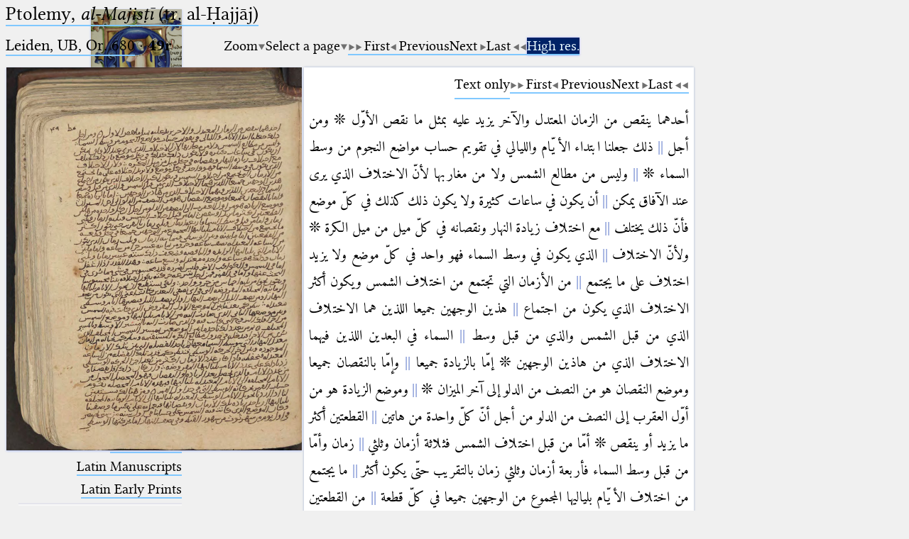

--- FILE ---
content_type: text/html; charset=UTF-8
request_url: https://ptolemaeus.badw.de/ms/668/970/49r
body_size: 7561
content:
<!DOCTYPE html>
<html class="desk repro wide sans_auth" lang="en">
<head>
	<meta charset="utf-8"/>
	<meta content="width=device-width, initial-scale=1.0" name="viewport"/>
	<!-- Licensed under http://www.apache.org/licenses/LICENSE-2.0 - Attribution notice: Development and design by Stefan Müller in 2013 ff. (© http://badw.de) -->
	<link href="/ms/668/970/49r" rel="canonical"/>
	<link href="/icons/favicon.ico" rel="icon"/>
	<link href="/cssjs/A/eigen.css?v=1769050039" media="all" rel="stylesheet"/>
	<link href="/cssjs/badw_pal/eigen.css?v=1769050039" media="all" rel="stylesheet"/>
	<script src="/cssjs/A/jquery/jquery.min.js"></script>
	<script src="/cssjs/A/eigen.js?v=1769050039"></script>
	<script src="/cssjs/badw_pal/eigen.js?v=1769050039"></script>
	<title>PAL: Leiden, UB, Or. 680</title>
</head>
<body>
<header>
	<a class="img" href="/"><img class="shadow" alt="PAL" src="/icons/main.jpg" style="max-width: 128px" title="MS Klosterneuburg, Stiftsbibliothek, 682, fol. 2r"/></a>
	<h1 lang="la">
		Ptolemaeus
		<small>Arabus et Latinus</small>
	</h1>
	<label class="key"><input type="checkbox"/><span class="checked">✕</span><span class="unchecked">☰</span></label>
	<section>
		<form action="/filter" method="get">
			<input type="search" name="text" value="" aria-label="search term" placeholder="Fulltext search"/>
			<div class="droparea shadow">
				<table>
					<tr><th><kbd>_</kbd></th> <td> (the underscore) is the placeholder for exactly one character.</td></tr>
					<tr><th><kbd>%</kbd></th> <td> (the percent sign) is the placeholder for no, one or more than one character.</td></tr>
					<tr><th><kbd style="white-space: nowrap">%%</kbd></th> <td> (two percent signs) is the placeholder for no, one or more than one character, but not for blank space (so that a search ends at word boundaries).</td></tr>
				</table>
				<p class="petit">At the beginning and at the end, these placeholders are superfluous.</p>
			</div><button type="submit">&#128270;&#65038;</button>
		</form>
		<nav>
			<ul>
				<li><a href="/start">Start</a></li>
				<li><a href="/project">Project</a></li>
				<li><a href="/team">Team</a></li>
				<li><a href="/news">News</a></li>
				<li><a href="/jobs">Jobs</a></li>
				<li><a href="/publications">Publications</a></li>
				<li><a href="/conference">Conference</a></li>
			</ul>
			<hr/>
			<ul>
				<li><a href="/works_arabic">Arabic Works</a></li>
				<li><a href="/manuscripts_arabic">Arabic Manuscripts</a></li>
			</ul>
			<hr/>
			<ul>
				<li><a href="/works_latin">Latin Works</a></li>
				<li><a href="/manuscripts_latin">Latin Manuscripts</a></li>
				<li><a href="/prints_latin">Latin Early Prints</a></li>
			</ul>
			<hr/>
			<ul>
				<li><a href="/scans">Images</a></li>
				<li><a href="/texts">Texts</a></li>
			</ul>
			<hr/>
			<ul>
				<li><sup style="color: #cc0000; font-size: 0.8em">&#8239;beta</sup><a href="/glossary">Glossary</a></li>
			</ul>
			<hr/>
			<ul>
				<li class="submenu">
					<details>
						<summary>Resources</summary>
						<ul>
							<li><a href="/astrobibl">AstroBibl</a></li>
							<li><a href="/jordanus">Jordanus</a></li>
						</ul>
					</details>
				</li>
			</ul>
			<hr/>
		</nav>
		<nav class="extra">
			<p><a href="/licenses">Licenses</a>&#160;·
			<a href="/information">FAQ</a>&#160;·
			<a href="/contact">Contact</a>&#160;·
			<a href="https://badw.de/data/footer-navigation/impressum.html">Impressum</a>&#160;·
			<a href="https://badw.de/data/footer-navigation/datenschutz.html">Privacy</a>		</nav>
		<nav class="extra">
			<button onclick="window.print()" type="button">Print 🖨</button>
		</nav>
	</section>
</header>
<main>
	<h1><a href="/work/200">Ptolemy, <cite>al-Majisṭī</cite> (tr. al-Ḥajjāj)</a></h1>
	<section class="flexbase">
		<h2><a href="/ms/668" rel="chapter">Leiden, UB, Or. 680</a> ·
		<strong style="display: inline-block; width: 4.666666666666667em">49r</strong></h2>
		<nav class="flexbase">
			<div class="droparea" tabindex="0">
				<a class="key arrowdown">Zoom</a>
				<div class="droparea shadow wide">
					<a class="key" href="?img_scale=0.4">40</a>
					<a class="key" href="?img_scale=0.6">60</a>
					<a class="key" href="?img_scale=0.8">80</a>
					<strong>100</strong>
					<a class="key" href="?img_scale=1.2">120</a>
					<a class="key" href="?img_scale=1.4">140</a>
					<a class="key" href="?img_scale=1.6">160</a>
					<a class="key" href="?img_scale=1.8">180</a>
					<a class="key" href="?img_scale=2">200</a>
					<a class="key" href="?img_scale=2.5">250</a>
					<a class="key" href="?img_scale=3">300</a>
					<a class="key" href="?img_scale=3.5">350</a>
					<a class="key" href="?img_scale=4">400</a>
					<a class="key" href="?img_scale=4.5">450</a>
					<a class="key" href="?img_scale=5">500</a>
				</div>
			</div>
			<div class="droparea" tabindex="0">
				<a class="key arrowdown">Select a page</a>
				<div class="droparea shadow" style="font-size: 0.9em; max-width: 60vw; width: 400%">
					<a class="key" href="/ms/668/970/2r">2r</a>
					<a class="key" href="/ms/668/970/2v">2v</a>
					<a class="key" href="/ms/668/970/3r">3r</a>
					<a class="key" href="/ms/668/970/3v">3v</a>
					<a class="key" href="/ms/668/970/4r">4r</a>
					<a class="key" href="/ms/668/970/4v">4v</a>
					<a class="key" href="/ms/668/970/5r">5r</a>
					<a class="key" href="/ms/668/970/5v">5v</a>
					<a class="key" href="/ms/668/970/6r">6r</a>
					<a class="key" href="/ms/668/970/6v">6v</a>
					<a class="key" href="/ms/668/970/7r">7r</a>
					<a class="key" href="/ms/668/970/7v">7v</a>
					<a class="key" href="/ms/668/970/8r">8r</a>
					<a class="key" href="/ms/668/970/8v">8v</a>
					<a class="key" href="/ms/668/970/9r">9r</a>
					<a class="key" href="/ms/668/970/9v">9v</a>
					<a class="key" href="/ms/668/970/10r">10r</a>
					<a class="key" href="/ms/668/970/10v">10v</a>
					<a class="key" href="/ms/668/970/11r">11r</a>
					<a class="key" href="/ms/668/970/11v">11v</a>
					<a class="key" href="/ms/668/970/12r">12r</a>
					<a class="key" href="/ms/668/970/12v">12v</a>
					<a class="key" href="/ms/668/970/13r">13r</a>
					<a class="key" href="/ms/668/970/13v">13v</a>
					<a class="key" href="/ms/668/970/14r">14r</a>
					<a class="key" href="/ms/668/970/14v">14v</a>
					<a class="key" href="/ms/668/970/15r">15r</a>
					<a class="key" href="/ms/668/970/15v">15v</a>
					<a class="key" href="/ms/668/970/16r">16r</a>
					<a class="key" href="/ms/668/970/16v">16v</a>
					<a class="key" href="/ms/668/970/17r">17r</a>
					<a class="key" href="/ms/668/970/17v">17v</a>
					<a class="key" href="/ms/668/970/18r">18r</a>
					<a class="key" href="/ms/668/970/18v">18v</a>
					<a class="key" href="/ms/668/970/19r">19r</a>
					<a class="key" href="/ms/668/970/19v">19v</a>
					<a class="key" href="/ms/668/970/20r">20r</a>
					<a class="key" href="/ms/668/970/20v">20v</a>
					<a class="key" href="/ms/668/970/21r">21r</a>
					<a class="key" href="/ms/668/970/21v">21v</a>
					<a class="key" href="/ms/668/970/22r">22r</a>
					<a class="key" href="/ms/668/970/22v">22v</a>
					<a class="key" href="/ms/668/970/23r">23r</a>
					<a class="key" href="/ms/668/970/23v">23v</a>
					<a class="key" href="/ms/668/970/24r">24r</a>
					<a class="key" href="/ms/668/970/24v">24v</a>
					<a class="key" href="/ms/668/970/25r">25r</a>
					<a class="key" href="/ms/668/970/25v">25v</a>
					<a class="key" href="/ms/668/970/26r">26r</a>
					<a class="key" href="/ms/668/970/26v">26v</a>
					<a class="key" href="/ms/668/970/27r">27r</a>
					<a class="key" href="/ms/668/970/27v">27v</a>
					<a class="key" href="/ms/668/970/28r">28r</a>
					<a class="key" href="/ms/668/970/28v">28v</a>
					<a class="key" href="/ms/668/970/29r">29r</a>
					<a class="key" href="/ms/668/970/29v">29v</a>
					<a class="key" href="/ms/668/970/30r">30r</a>
					<a class="key" href="/ms/668/970/30v">30v</a>
					<a class="key" href="/ms/668/970/31r">31r</a>
					<a class="key" href="/ms/668/970/31v">31v</a>
					<a class="key" href="/ms/668/970/32r">32r</a>
					<a class="key" href="/ms/668/970/32v">32v</a>
					<a class="key" href="/ms/668/970/33r">33r</a>
					<a class="key" href="/ms/668/970/33v">33v</a>
					<a class="key" href="/ms/668/970/34r">34r</a>
					<a class="key" href="/ms/668/970/34v">34v</a>
					<a class="key" href="/ms/668/970/35r">35r</a>
					<a class="key" href="/ms/668/970/35v">35v</a>
					<a class="key" href="/ms/668/970/36r">36r</a>
					<a class="key" href="/ms/668/970/36v">36v</a>
					<a class="key" href="/ms/668/970/37r">37r</a>
					<a class="key" href="/ms/668/970/37v">37v</a>
					<a class="key" href="/ms/668/970/38r">38r</a>
					<a class="key" href="/ms/668/970/38v">38v</a>
					<a class="key" href="/ms/668/970/39r">39r</a>
					<a class="key" href="/ms/668/970/39v">39v</a>
					<a class="key" href="/ms/668/970/40r">40r</a>
					<a class="key" href="/ms/668/970/40v">40v</a>
					<a class="key" href="/ms/668/970/41r">41r</a>
					<a class="key" href="/ms/668/970/41v">41v</a>
					<a class="key" href="/ms/668/970/42r">42r</a>
					<a class="key" href="/ms/668/970/42v">42v</a>
					<a class="key" href="/ms/668/970/43r">43r</a>
					<a class="key" href="/ms/668/970/43v">43v</a>
					<a class="key" href="/ms/668/970/44r">44r</a>
					<a class="key" href="/ms/668/970/44v">44v</a>
					<a class="key" href="/ms/668/970/45r">45r</a>
					<a class="key" href="/ms/668/970/45v">45v</a>
					<a class="key" href="/ms/668/970/46r">46r</a>
					<a class="key" href="/ms/668/970/46v">46v</a>
					<a class="key" href="/ms/668/970/47r">47r</a>
					<a class="key" href="/ms/668/970/47v">47v</a>
					<a class="key" href="/ms/668/970/48r">48r</a>
					<a class="key" href="/ms/668/970/48v">48v</a>
					<strong>49r</strong>
					<a class="key" href="/ms/668/970/49v">49v</a>
					<a class="key" href="/ms/668/970/50r">50r</a>
					<a class="key" href="/ms/668/970/50v">50v</a>
					<a class="key" href="/ms/668/970/51r">51r</a>
					<a class="key" href="/ms/668/970/51v">51v</a>
					<a class="key" href="/ms/668/970/52r">52r</a>
					<a class="key" href="/ms/668/970/52v">52v</a>
					<a class="key" href="/ms/668/970/53r">53r</a>
					<a class="key" href="/ms/668/970/53v">53v</a>
					<a class="key" href="/ms/668/970/54r">54r</a>
					<a class="key" href="/ms/668/970/54v">54v</a>
					<a class="key" href="/ms/668/970/55r">55r</a>
					<a class="key" href="/ms/668/970/55v">55v</a>
					<a class="key" href="/ms/668/970/56r">56r</a>
					<a class="key" href="/ms/668/970/56v">56v</a>
					<a class="key" href="/ms/668/970/57r">57r</a>
					<a class="key" href="/ms/668/970/57v">57v</a>
					<a class="key" href="/ms/668/970/58r">58r</a>
					<a class="key" href="/ms/668/970/58v">58v</a>
					<a class="key" href="/ms/668/970/59r">59r</a>
					<a class="key" href="/ms/668/970/59v">59v</a>
					<a class="key" href="/ms/668/970/60r">60r</a>
					<a class="key" href="/ms/668/970/60v">60v</a>
					<a class="key" href="/ms/668/970/61r">61r</a>
					<a class="key" href="/ms/668/970/61v">61v</a>
					<a class="key" href="/ms/668/970/62r">62r</a>
					<a class="key" href="/ms/668/970/62v">62v</a>
					<a class="key" href="/ms/668/970/63r">63r</a>
					<a class="key" href="/ms/668/970/63v">63v</a>
					<a class="key" href="/ms/668/970/64r">64r</a>
					<a class="key" href="/ms/668/970/64v">64v</a>
					<a class="key" href="/ms/668/970/65r">65r</a>
					<a class="key" href="/ms/668/970/65v">65v</a>
					<a class="key" href="/ms/668/970/66r">66r</a>
					<a class="key" href="/ms/668/970/66v">66v</a>
					<a class="key" href="/ms/668/970/67r">67r</a>
					<a class="key" href="/ms/668/970/67v">67v</a>
					<a class="key" href="/ms/668/970/68r">68r</a>
					<a class="key" href="/ms/668/970/68v">68v</a>
					<a class="key" href="/ms/668/970/69r">69r</a>
					<a class="key" href="/ms/668/970/69v">69v</a>
					<a class="key" href="/ms/668/970/70r">70r</a>
					<a class="key" href="/ms/668/970/70v">70v</a>
					<a class="key" href="/ms/668/970/71r">71r</a>
					<a class="key" href="/ms/668/970/71v">71v</a>
					<a class="key" href="/ms/668/970/72r">72r</a>
					<a class="key" href="/ms/668/970/72v">72v</a>
					<a class="key" href="/ms/668/970/73r">73r</a>
					<a class="key" href="/ms/668/970/73v">73v</a>
					<a class="key" href="/ms/668/970/74r">74r</a>
					<a class="key" href="/ms/668/970/74v">74v</a>
					<a class="key" href="/ms/668/970/75r">75r</a>
					<a class="key" href="/ms/668/970/75v">75v</a>
					<a class="key" href="/ms/668/970/76r">76r</a>
					<a class="key" href="/ms/668/970/76v">76v</a>
					<a class="key" href="/ms/668/970/77r">77r</a>
					<a class="key" href="/ms/668/970/77v">77v</a>
					<a class="key" href="/ms/668/970/78r">78r</a>
					<a class="key" href="/ms/668/970/78v">78v</a>
					<a class="key" href="/ms/668/970/79r">79r</a>
					<a class="key" href="/ms/668/970/79v">79v</a>
					<a class="key" href="/ms/668/970/80r">80r</a>
					<a class="key" href="/ms/668/970/80v">80v</a>
					<a class="key" href="/ms/668/970/81r">81r</a>
					<a class="key" href="/ms/668/970/81v">81v</a>
					<a class="key" href="/ms/668/970/82r">82r</a>
					<a class="key" href="/ms/668/970/82v">82v</a>
					<a class="key" href="/ms/668/970/83r">83r</a>
					<a class="key" href="/ms/668/970/83v">83v</a>
					<a class="key" href="/ms/668/970/84r">84r</a>
					<a class="key" href="/ms/668/970/84v">84v</a>
					<a class="key" href="/ms/668/970/85r">85r</a>
					<a class="key" href="/ms/668/970/85v">85v</a>
					<a class="key" href="/ms/668/970/86r">86r</a>
					<a class="key" href="/ms/668/970/86v">86v</a>
					<a class="key" href="/ms/668/970/87r">87r</a>
					<a class="key" href="/ms/668/970/87v">87v</a>
					<a class="key" href="/ms/668/970/88r">88r</a>
					<a class="key" href="/ms/668/970/88v">88v</a>
					<a class="key" href="/ms/668/970/89r">89r</a>
					<a class="key" href="/ms/668/970/89v">89v</a>
					<a class="key" href="/ms/668/970/90r">90r</a>
					<a class="key" href="/ms/668/970/90v">90v</a>
					<a class="key" href="/ms/668/970/91r">91r</a>
					<a class="key" href="/ms/668/970/91v">91v</a>
					<a class="key" href="/ms/668/970/92r">92r</a>
					<a class="key" href="/ms/668/970/92v">92v</a>
					<a class="key" href="/ms/668/970/93r">93r</a>
					<a class="key" href="/ms/668/970/93v">93v</a>
					<a class="key" href="/ms/668/970/94r">94r</a>
					<a class="key" href="/ms/668/970/94v">94v</a>
					<a class="key" href="/ms/668/970/95r">95r</a>
					<a class="key" href="/ms/668/970/95v">95v</a>
					<a class="key" href="/ms/668/970/96r">96r</a>
					<a class="key" href="/ms/668/970/96v">96v</a>
					<a class="key" href="/ms/668/970/97r">97r</a>
					<a class="key" href="/ms/668/970/97v">97v</a>
					<a class="key" href="/ms/668/970/98r">98r</a>
					<a class="key" href="/ms/668/970/98v">98v</a>
					<a class="key" href="/ms/668/970/99r">99r</a>
					<a class="key" href="/ms/668/970/99v">99v</a>
					<a class="key" href="/ms/668/970/100r">100r</a>
					<a class="key" href="/ms/668/970/100v">100v</a>
					<a class="key" href="/ms/668/970/101r">101r</a>
					<a class="key" href="/ms/668/970/101v">101v</a>
					<a class="key" href="/ms/668/970/102r">102r</a>
					<a class="key" href="/ms/668/970/102v">102v</a>
					<a class="key" href="/ms/668/970/103r">103r</a>
					<a class="key" href="/ms/668/970/103v">103v</a>
					<a class="key" href="/ms/668/970/104r">104r</a>
					<a class="key" href="/ms/668/970/104v">104v</a>
					<a class="key" href="/ms/668/970/105r">105r</a>
					<a class="key" href="/ms/668/970/105v">105v</a>
					<a class="key" href="/ms/668/970/106r">106r</a>
					<a class="key" href="/ms/668/970/106v">106v</a>
					<a class="key" href="/ms/668/970/107r">107r</a>
					<a class="key" href="/ms/668/970/107v">107v</a>
					<a class="key" href="/ms/668/970/108r">108r</a>
					<a class="key" href="/ms/668/970/108v">108v</a>
					<a class="key" href="/ms/668/970/109r">109r</a>
					<a class="key" href="/ms/668/970/109v">109v</a>
					<a class="key" href="/ms/668/970/110r">110r</a>
					<a class="key" href="/ms/668/970/110v">110v</a>
					<a class="key" href="/ms/668/970/111r">111r</a>
					<a class="key" href="/ms/668/970/111v">111v</a>
					<a class="key" href="/ms/668/970/112r">112r</a>
					<a class="key" href="/ms/668/970/112v">112v</a>
					<a class="key" href="/ms/668/970/113r">113r</a>
					<a class="key" href="/ms/668/970/113v">113v</a>
					<a class="key" href="/ms/668/970/114r">114r</a>
					<a class="key" href="/ms/668/970/114v">114v</a>
					<a class="key" href="/ms/668/970/115r">115r</a>
					<a class="key" href="/ms/668/970/115v">115v</a>
					<a class="key" href="/ms/668/970/116r">116r</a>
					<a class="key" href="/ms/668/970/116v">116v</a>
					<a class="key" href="/ms/668/970/117r">117r</a>
					<a class="key" href="/ms/668/970/117v">117v</a>
					<a class="key" href="/ms/668/970/118r">118r</a>
					<a class="key" href="/ms/668/970/118v">118v</a>
					<a class="key" href="/ms/668/970/119r">119r</a>
					<a class="key" href="/ms/668/970/119v">119v</a>
					<a class="key" href="/ms/668/970/120r">120r</a>
					<a class="key" href="/ms/668/970/120v">120v</a>
					<a class="key" href="/ms/668/970/122r">122r</a>
					<a class="key" href="/ms/668/970/122v">122v</a>
					<a class="key" href="/ms/668/970/123r">123r</a>
					<a class="key" href="/ms/668/970/123v">123v</a>
					<a class="key" href="/ms/668/970/124r">124r</a>
					<a class="key" href="/ms/668/970/124v">124v</a>
					<a class="key" href="/ms/668/970/125r">125r</a>
					<a class="key" href="/ms/668/970/125v">125v</a>
					<a class="key" href="/ms/668/970/126r">126r</a>
					<a class="key" href="/ms/668/970/126v">126v</a>
					<a class="key" href="/ms/668/970/127r">127r</a>
					<a class="key" href="/ms/668/970/127v">127v</a>
					<a class="key" href="/ms/668/970/128r">128r</a>
					<a class="key" href="/ms/668/970/128v">128v</a>
					<a class="key" href="/ms/668/970/129r">129r</a>
					<a class="key" href="/ms/668/970/129v">129v</a>
					<a class="key" href="/ms/668/970/130r">130r</a>
					<a class="key" href="/ms/668/970/130v">130v</a>
					<a class="key" href="/ms/668/970/131r">131r</a>
					<a class="key" href="/ms/668/970/131v">131v</a>
					<a class="key" href="/ms/668/970/132r">132r</a>
					<a class="key" href="/ms/668/970/132v">132v</a>
					<a class="key" href="/ms/668/970/133r">133r</a>
					<a class="key" href="/ms/668/970/133v">133v</a>
					<a class="key" href="/ms/668/970/134r">134r</a>
					<a class="key" href="/ms/668/970/134v">134v</a>
					<a class="key" href="/ms/668/970/135r">135r</a>
					<a class="key" href="/ms/668/970/135v">135v</a>
					<a class="key" href="/ms/668/970/136r">136r</a>
					<a class="key" href="/ms/668/970/136v">136v</a>
					<a class="key" href="/ms/668/970/137r">137r</a>
					<a class="key" href="/ms/668/970/137v">137v</a>
					<a class="key" href="/ms/668/970/138r">138r</a>
					<a class="key" href="/ms/668/970/138v">138v</a>
					<a class="key" href="/ms/668/970/139r">139r</a>
					<a class="key" href="/ms/668/970/139v">139v</a>
					<a class="key" href="/ms/668/970/140r">140r</a>
					<a class="key" href="/ms/668/970/140v">140v</a>
					<a class="key" href="/ms/668/970/141r">141r</a>
					<a class="key" href="/ms/668/970/141v">141v</a>
					<a class="key" href="/ms/668/970/142r">142r</a>
					<a class="key" href="/ms/668/970/142v">142v</a>
					<a class="key" href="/ms/668/970/143r">143r</a>
					<a class="key" href="/ms/668/970/143v">143v</a>
					<a class="key" href="/ms/668/970/144r">144r</a>
					<a class="key" href="/ms/668/970/144v">144v</a>
					<a class="key" href="/ms/668/970/145r">145r</a>
					<a class="key" href="/ms/668/970/145v">145v</a>
					<a class="key" href="/ms/668/970/146r">146r</a>
					<a class="key" href="/ms/668/970/146v">146v</a>
					<a class="key" href="/ms/668/970/147r">147r</a>
					<a class="key" href="/ms/668/970/147v">147v</a>
					<a class="key" href="/ms/668/970/148r">148r</a>
					<a class="key" href="/ms/668/970/148v">148v</a>
					<a class="key" href="/ms/668/970/149r">149r</a>
					<a class="key" href="/ms/668/970/149v">149v</a>
					<a class="key" href="/ms/668/970/150r">150r</a>
					<a class="key" href="/ms/668/970/150v">150v</a>
					<a class="key" href="/ms/668/970/151r">151r</a>
					<a class="key" href="/ms/668/970/151v">151v</a>
					<a class="key" href="/ms/668/970/152r">152r</a>
					<a class="key" href="/ms/668/970/152v">152v</a>
					<a class="key" href="/ms/668/970/153r">153r</a>
					<a class="key" href="/ms/668/970/153v">153v</a>
					<a class="key" href="/ms/668/970/154r">154r</a>
					<a class="key" href="/ms/668/970/154v">154v</a>
					<a class="key" href="/ms/668/970/155r">155r</a>
					<a class="key" href="/ms/668/970/155v">155v</a>
					<a class="key" href="/ms/668/970/156r">156r</a>
					<a class="key" href="/ms/668/970/156v">156v</a>
					<a class="key" href="/ms/668/970/157r">157r</a>
					<a class="key" href="/ms/668/970/157v">157v</a>
					<a class="key" href="/ms/668/970/158r">158r</a>
					<a class="key" href="/ms/668/970/158v">158v</a>
					<a class="key" href="/ms/668/970/159r">159r</a>
					<a class="key" href="/ms/668/970/159v">159v</a>
					<a class="key" href="/ms/668/970/160r">160r</a>
					<a class="key" href="/ms/668/970/160v">160v</a>
					<a class="key" href="/ms/668/970/161r">161r</a>
					<a class="key" href="/ms/668/970/161v">161v</a>
					<a class="key" href="/ms/668/970/162r">162r</a>
					<a class="key" href="/ms/668/970/162v">162v</a>
					<a class="key" href="/ms/668/970/163r">163r</a>
					<a class="key" href="/ms/668/970/163v">163v</a>
					<a class="key" href="/ms/668/970/164r">164r</a>
					<a class="key" href="/ms/668/970/164v">164v</a>
					<a class="key" href="/ms/668/970/165r">165r</a>
					<a class="key" href="/ms/668/970/165v">165v</a>
					<a class="key" href="/ms/668/970/166r">166r</a>
					<a class="key" href="/ms/668/970/166v">166v</a>
					<a class="key" href="/ms/668/970/167r">167r</a>
					<a class="key" href="/ms/668/970/167v">167v</a>
					<a class="key" href="/ms/668/970/168r">168r</a>
					<a class="key" href="/ms/668/970/168v">168v</a>
					<a class="key" href="/ms/668/970/169r">169r</a>
					<a class="key" href="/ms/668/970/169v">169v</a>
					<a class="key" href="/ms/668/970/170r">170r</a>
					<a class="key" href="/ms/668/970/170v">170v</a>
					<a class="key" href="/ms/668/970/171r">171r</a>
					<a class="key" href="/ms/668/970/171v">171v</a>
					<a class="key" href="/ms/668/970/172r">172r</a>
					<a class="key" href="/ms/668/970/172v">172v</a>
					<a class="key" href="/ms/668/970/173r">173r</a>
					<a class="key" href="/ms/668/970/173v">173v</a>
					<a class="key" href="/ms/668/970/174r">174r</a>
					<a class="key" href="/ms/668/970/174v">174v</a>
					<a class="key" href="/ms/668/970/175r">175r</a>
					<a class="key" href="/ms/668/970/175v">175v</a>
					<a class="key" href="/ms/668/970/176r">176r</a>
					<a class="key" href="/ms/668/970/176v">176v</a>
					<a class="key" href="/ms/668/970/177r">177r</a>
					<a class="key" href="/ms/668/970/177v">177v</a>
					<a class="key" href="/ms/668/970/178r">178r</a>
					<a class="key" href="/ms/668/970/178v">178v</a>
					<a class="key" href="/ms/668/970/179r">179r</a>
					<a class="key" href="/ms/668/970/179v">179v</a>
					<a class="key" href="/ms/668/970/180r">180r</a>
					<a class="key" href="/ms/668/970/180v">180v</a>
					<a class="key" href="/ms/668/970/181r">181r</a>
					<a class="key" href="/ms/668/970/181v">181v</a>
					<a class="key" href="/ms/668/970/182r">182r</a>
					<a class="key" href="/ms/668/970/182v">182v</a>
					<a class="key" href="/ms/668/970/183r">183r</a>
					<a class="key" href="/ms/668/970/183v">183v</a>
					<a class="key" href="/ms/668/970/184r">184r</a>
					<a class="key" href="/ms/668/970/184v">184v</a>
					<a class="key" href="/ms/668/970/185r">185r</a>
					<a class="key" href="/ms/668/970/185v">185v</a>
					<a class="key" href="/ms/668/970/186r">186r</a>
					<a class="key" href="/ms/668/970/186v">186v</a>
					<a class="key" href="/ms/668/970/187r">187r</a>
					<a class="key" href="/ms/668/970/187v">187v</a>
					<a class="key" href="/ms/668/970/188r">188r</a>
					<a class="key" href="/ms/668/970/188v">188v</a>
					<a class="key" href="/ms/668/970/189r">189r</a>
					<a class="key" href="/ms/668/970/189v">189v</a>
					<a class="key" href="/ms/668/970/190r">190r</a>
					<a class="key" href="/ms/668/970/190v">190v</a>
					<a class="key" href="/ms/668/970/191r">191r</a>
					<a class="key" href="/ms/668/970/191v">191v</a>
					<a class="key" href="/ms/668/970/192r">192r</a>
					<a class="key" href="/ms/668/970/192v">192v</a>
					<a class="key" href="/ms/668/970/193r">193r</a>
					<a class="key" href="/ms/668/970/193v">193v</a>
					<a class="key" href="/ms/668/970/194r">194r</a>
					<a class="key" href="/ms/668/970/194v">194v</a>
					<a class="key" href="/ms/668/970/195r">195r</a>
					<a class="key" href="/ms/668/970/195v">195v</a>
					<a class="key" href="/ms/668/970/196r">196r</a>
					<a class="key" href="/ms/668/970/196v">196v</a>
					<a class="key" href="/ms/668/970/197r">197r</a>
					<a class="key" href="/ms/668/970/197v">197v</a>
					<a class="key" href="/ms/668/970/198r">198r</a>
					<a class="key" href="/ms/668/970/198v">198v</a>
					<a class="key" href="/ms/668/970/199r">199r</a>
					<a class="key" href="/ms/668/970/199v">199v</a>
					<a class="key" href="/ms/668/970/200r">200r</a>
					<a class="key" href="/ms/668/970/200v">200v</a>
					<a class="key" href="/ms/668/970/201r">201r</a>
					<a class="key" href="/ms/668/970/201v">201v</a>
					<a class="key" href="/ms/668/970/202r">202r</a>
					<a class="key" href="/ms/668/970/202v">202v</a>
					<a class="key" href="/ms/668/970/203r">203r</a>
					<a class="key" href="/ms/668/970/203v">203v</a>
					<a class="key" href="/ms/668/970/204r">204r</a>
					<a class="key" href="/ms/668/970/204v">204v</a>
					<a class="key" href="/ms/668/970/205r">205r</a>
					<a class="key" href="/ms/668/970/205v">205v</a>
					<a class="key" href="/ms/668/970/206r">206r</a>
					<a class="key" href="/ms/668/970/206v">206v</a>
					<a class="key" href="/ms/668/970/207r">207r</a>
					<a class="key" href="/ms/668/970/207v">207v</a>
					<a class="key" href="/ms/668/970/207zar">207<sup>bis</sup>r</a>
					<a class="key" href="/ms/668/970/207zav">207<sup>bis</sup>v</a>
					<a class="key" href="/ms/668/970/208r">208r</a>
					<a class="key" href="/ms/668/970/208v">208v</a>
					<a class="key" href="/ms/668/970/209r">209r</a>
					<a class="key" href="/ms/668/970/209v">209v</a>
					<a class="key" href="/ms/668/970/210r">210r</a>
					<a class="key" href="/ms/668/970/210v">210v</a>
					<a class="key" href="/ms/668/970/211r">211r</a>
					<a class="key" href="/ms/668/970/211v">211v</a>
					<a class="key" href="/ms/668/970/212r">212r</a>
					<a class="key" href="/ms/668/970/212v">212v</a>
					<a class="key" href="/ms/668/970/213r">213r</a>
					<a class="key" href="/ms/668/970/213v">213v</a>
					<a class="key" href="/ms/668/970/214r">214r</a>
					<a class="key" href="/ms/668/970/214v">214v</a>
					<a class="key" href="/ms/668/970/215r">215r</a>
					<a class="key" href="/ms/668/970/215v">215v</a>
					<a class="key" href="/ms/668/970/216r">216r</a>
					<a class="key" href="/ms/668/970/216v">216v</a>
					<a class="key" href="/ms/668/970/217r">217r</a>
					<a class="key" href="/ms/668/970/217v">217v</a>
					<a class="key" href="/ms/668/970/218r">218r</a>
					<a class="key" href="/ms/668/970/218v">218v</a>
					<a class="key" href="/ms/668/970/219r">219r</a>
				</div>
			</div>
			<div dir="rtl"><a class="arrowleftstop key" href="/ms/668/970/2r" rel="first">First</a><a class="arrowleft key" href="/ms/668/970/48v" rel="prev">Previous</a><a class="arrowright key" href="/ms/668/970/49v" rel="next">Next</a><a class="arrowrightstop key" href="/ms/668/970/219r" rel="last">Last</a></div>
			<div><a class="dark key" href="/repros/ms/Leiden%2C%20UB%2C%20Or.%20680%20%28Ar.%20680%29%20%23668/%23970/049r.jpg" rel="noopener noreferrer" target="_blank">High res.</a></div>
		</nav>
	</section>
	<section class="reprosynopsis">
		<figure><img id="image" class="shadow" src="/repros/ms/Leiden%2C%20UB%2C%20Or.%20680%20%28Ar.%20680%29%20%23668/%23970/min/049r.jpg.jpg" alt="Facsimile" style="height: 75vh"/>		</figure>
		<article id="transcription" class="card just_ahyph">
			<nav class="flexbase" dir="rtl">
			<div dir="rtl"><a class="arrowleftstop key" href="/ms/668/970/2r" rel="first">First</a><a class="arrowleft key" href="/ms/668/970/48v" rel="prev">Previous</a><a class="arrowright key" href="/ms/668/970/49v" rel="next">Next</a><a class="arrowrightstop key" href="/ms/668/970/219r" rel="last">Last</a></div>
				<a class="key" href="/ms/668/970/text/4#49r">Text&#xa0;only</a>
			</nav>
			<article class="transcription"><section><p dir="rtl"></p>
<p dir="rtl">أحدهما ينقص من الزمان المعتدل والآخر يزيد عليه بمثل ما نقص الأوّل ❊ ومن أجل <span data-prae="||"></span> ذلك جعلنا ابتداء الأيّام والليالي في تقويم حساب مواضع النجوم من وسط السماء ❊ <span data-prae="||"></span> وليس من مطالع الشمس ولا من مغاربها لأنّ الاختلاف الذي يرى عند الآفاق يمكن <span data-prae="||"></span> أن يكون في ساعات كثيرة ولا يكون ذلك كذلك في كلّ موضع فأنّ ذلك يختلف <span data-prae="||"></span> مع اختلاف زيادة النهار ونقصانه في كلّ ميل من ميل الكرة ❊ ولأنّ الاختلاف <span data-prae="||"></span> الذي يكون في وسط السماء فهو واحد في كلّ موضع ولا يزيد اختلاف على ما يجتمع <span data-prae="||"></span> من الأزمان التي تجتمع من اختلاف الشمس ويكون أكثر الاختلاف الذي يكون من اجتماع <span data-prae="||"></span> هذين الوجهين جميعا اللذين هما الاختلاف الذي من قبل الشمس والذي من قبل وسط <span data-prae="||"></span> السماء في البعدين اللذين فيهما الاختلاف الذي من هاذين الوجهين ❊ إمّا بالزيادة جميعا <span data-prae="||"></span> وإمّا بالنقصان جميعا وموضع النقصان هو من النصف من الدلو إلى آخر الميزان ❊ <span data-prae="||"></span> وموضع الزيادة هو من أوّل العقرب إلى النصف من الدلو من أجل أنّ كلّ واحدة من هاتين <span data-prae="||"></span> القطعتين أكثر ما يزيد أو ينقص ❊ أمّا من قبل اختلاف الشمس فثلاثة أزمان وثلثي <span data-prae="||"></span> زمان وأمّا من قبل وسط السماء فأربعة أزمان وثلثي زمان بالتقريب حتّى يكون أكثر <span data-prae="||"></span> ما يجتمع من اختلاف الأيّام بلياليها المجموع من الوجهين جميعا في كلّ قطعة <span data-prae="||"></span> من القطعتين أمّا ما بينه وبين الوسطى فثمانية أزمان وثلث زمان الذي يكون <span data-prae="||"></span> من الساعة المعتدلة نصف ساعة وجزء من ثمانية عشر جزءا من ساعة وأمّا ما بين <span data-prae="||"></span> الأيّام التي بليالها الزائدة والناقصة فضعف ذلك ستّة عشر زمانا وثلثي <span data-prae="||"></span> زمان وذلك هو ساعة واحدة معتدلة وتسع ساعة ❊ وهذا القدر إذا أغفل <span data-prae="||"></span> أمّا في الشمس والكواكب <span class="note"><a aria-label="132" class="note" href="#n132"></a><small class="note" data-prae="132" dir="ltr" id="n132"> BL 79</small></span>الأخر فليس لضرره قدر محسوس في شيء ممّا يرى في <span data-prae="||"></span> البحث عنها وأمّا في القمر فمن أجل سرعة حركته يكون اختلاف بيّنا محسوسا <span data-prae="||"></span> ويكون نحوا من ثلاثة أخماس من جزء واحد ❊ ولكي نستطيع أن نحوّل الأيّام بلياليها <span data-prae="||"></span> الزمانيّة المختلفة المفروضة التي في أيّ نصفي البعدين كانت أعني التي تكون من نصف <span data-prae="||"></span> النهار أو من نصف الليل إلى نصف النهار أو إلى نصف الليل فنصيّرها أيّاما وسطى <span data-prae="||"></span> معتدلة ❊ ننظر كم بعد ما بين الموضع الأوّل المفروض الذي كانت فيه الشمس <span data-prae="||"></span> وبين موضعها الثاني الذي صارت إليه من الأيّام بلياليها وموضع الشمس <span data-prae="||"></span> من أجزاء فلك البروج التي كانت فيه والذي صارت إليه بالمسير الأوسط وبالمسير <span data-prae="||"></span> المختلف ❊ ثمّ من بعد ذلك نأخذ ما بين الموضعين بمسير الشمس المختلف الذي <span data-prae="||"></span> يرى من الأجزاء فندخله في جدول مطالع الكرة المستقيمة وننظر كم بحياله من أزمان <span data-prae="||"></span> معدّل النهار التي يتوسّط السماء معها ثمّ نأخذ الفضلة التي بين تلك الأزمان <span data-prae="||"></span> الموجودة وبين أجزاء الحركة الوسطى فننظر كم قدر تلك الفضلة من الساعة <span data-prae="||"></span> المعتدلة فنحفظه فإذا كان عدد الأزمان أكثر من بعد أجزاء الحركة الوسطى <span data-prae="||"></span> زدنا ذلك على عدد الأيّام بليالها المفروضة ❊ وإن كان ذلك أقلّ نقصناه <span data-prae="||"></span> من عدد الأيّام فالذي يحصل بعد الزيادة أو النقصان فهو المحصل المحوّل من <span data-prae="||"></span> الأيّام المختلفة إلى الأيّام المعتدلة بلياليها فبهذه الأيّام المختلفة يقوم <span data-prae="||"></span> حساب القمر بحركته الوسطى التي في جداول القمر ❊ ومن هنالك يستبين <span data-prae="||"></span> لنا إذا أردنا تحويل الأيّام الوسطى المعتدلة بلياليها إلى الأيّام الزمانيّة المختلفة <span data-prae="||"></span> بلياليها إن نأخذ زيادة تلك الأزمان أو نقصانها فنعمل به على نكس ما وصفنا <span data-prae="||"></span> وكان الموضع الذي كانت فيه الشمس على حسابنا في أوّل سنة من سني تحتنصر <span data-prae="||"></span> في أوّل يوم من شهر <i class="name">ثوث</i> من شهور القبط وفي نصف النهار أمّا بحركتها الوسطى <span data-prae="||"></span></p>
<p dir="rtl"></p></section></article>
			<nav class="flexbase" dir="rtl">
			<div dir="rtl"><a class="arrowleftstop key" href="/ms/668/970/2r" rel="first">First</a><a class="arrowleft key" href="/ms/668/970/48v" rel="prev">Previous</a><a class="arrowright key" href="/ms/668/970/49v" rel="next">Next</a><a class="arrowrightstop key" href="/ms/668/970/219r" rel="last">Last</a></div>
				<a class="key" href="/ms/668/970/text/4#49r">Text&#xa0;only</a>
			</nav>
		</article>
	</section>
</main>
<script>
let image = document.getElementById('image');
image.addEventListener('wheel', zoom);
image.style.zIndex = 2;
image.style.cursor = 'move';
dragEnable(image);
</script>
<footer>
	<p>
		<a class="img" href="https://badw.de"><img src="/icons/badw_marke_name.svg" height="64" alt="BAdW"/></a><a
		   class="img" href="https://uni-wuerzburg.de"><img src="/icons/uni_labeled.svg" height="64" alt="Universität Würzburg"/></a> <br/>
		<a class="img" href="https://sites.google.com/unionacademique.org/uai-fr/projets/projets-par-sections/section-5#h.me572fv3gv62"><img src="/icons/uai_fr.svg" height="50" alt="Union Académique Internationale"/></a>
	</p>
</footer>
<script>
$('.idmark').on('mouseenter', textNodesWrap).on('mouseleave', textNodesUnwrap)
</script>
<script type="text/javascript">// by Matomo
	var _paq = window._paq || [];
	_paq.push(["setDomains", "*.ptolemaeus.badw.de"]);
	_paq.push(['trackPageView']);
	_paq.push(['enableLinkTracking']);
	_paq.push(['disableCookies']);
	(function() {
		var u="//webstats.badw.de/";
		_paq.push(['setTrackerUrl', u+'matomo.php']);
		_paq.push(['setSiteId', '24']);
		var d=document, g=d.createElement('script'), s=d.getElementsByTagName('script')[0];
		g.type='text/javascript'; g.async=true; g.defer=true; g.src=u+'matomo.js'; s.parentNode.insertBefore(g,s);
	})();
</script>
<noscript><img src="//webstats.badw.de/matomo.php?idsite=24&amp;rec=1" style="border: 0" alt=""/></noscript>
</body>
</html>
